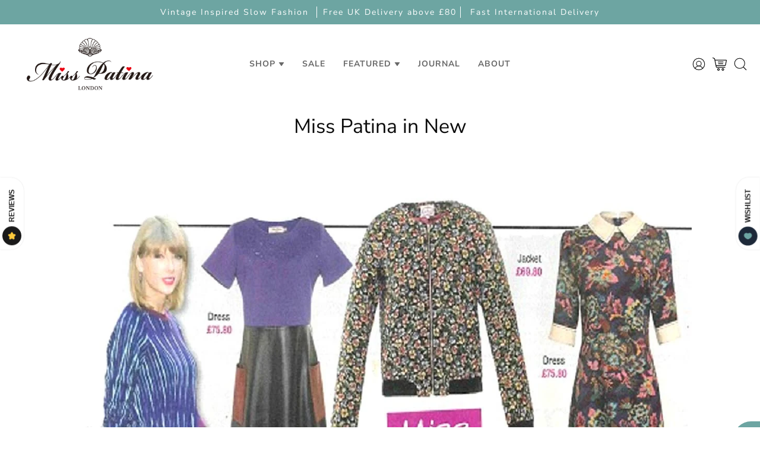

--- FILE ---
content_type: text/javascript
request_url: https://misspatina.com/cdn/shop/t/3/assets/shipping.js?v=90227324220880093061694005650
body_size: -544
content:
$('.vc_tta-tabs-list li:first-child').addClass('active');
$('.vc_tta-panel').hide();
$('.vc_tta-panel:first').show();

$('.vc_tta-tabs-list li').click(function(){
  $('.vc_tta-tabs-list li').removeClass('active');
  $(this).addClass('active');
  $('.vc_tta-panel').hide();
  
  var activeTab = $(this).find('a').attr('href');
  $(activeTab).fadeIn();
  return false;
});

$('.vc_toggle').find('.vc_toggle_content').hide();
$('.vc_toggle_title').click(function(){
    $(this).parents('.vc_toggle').toggleClass('active');
    $(this).next('.vc_toggle_content').slideToggle();
});